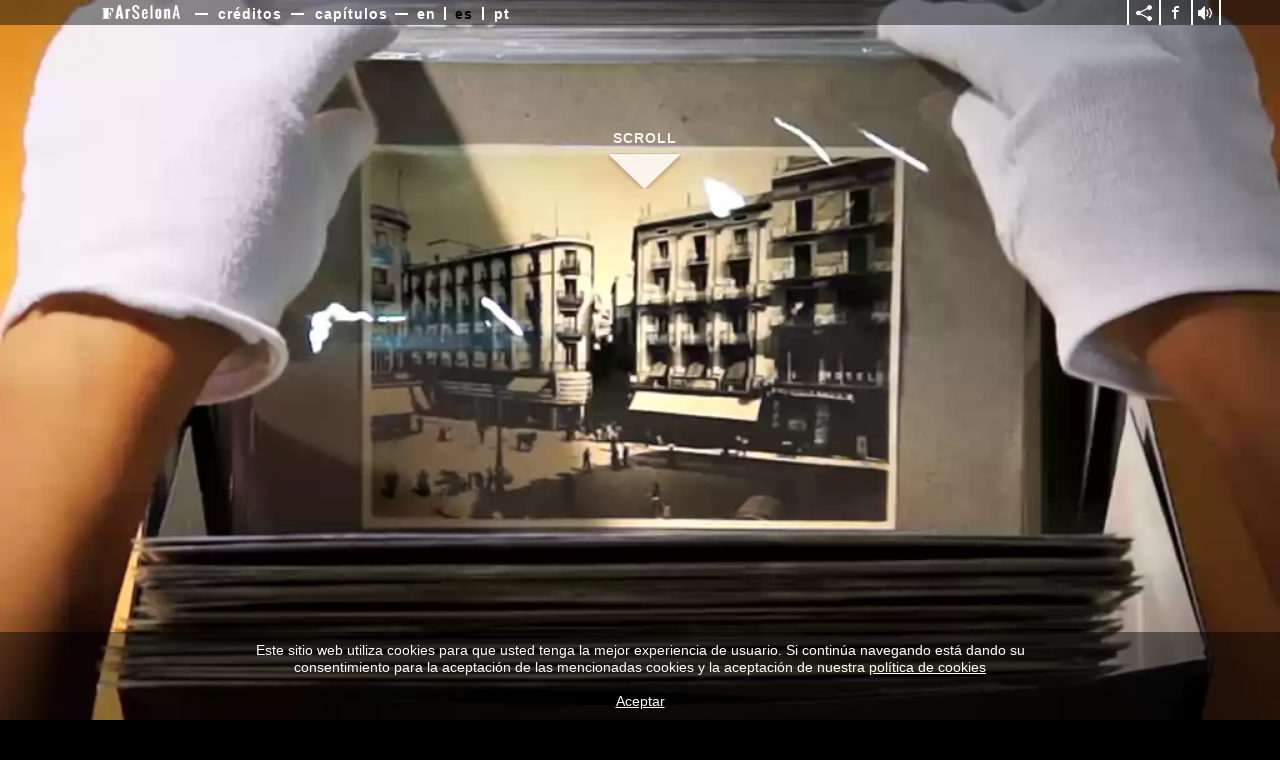

--- FILE ---
content_type: text/html
request_url: https://uab-documentalcreativo.es/farselona/es/5.1-invencion.html
body_size: 3907
content:
<!DOCTYPE html>
<html class="html" lang="es-ES">
 <head>

  <script type="text/javascript">
   if(typeof Muse == "undefined") window.Muse = {}; window.Muse.assets = {"required":["jquery-1.8.3.min.js", "museutils.js", "jquery.scrolleffects.js", "jquery.watch.js", "jquery.musemenu.js", "5_1-invencion.css"], "outOfDate":[]};
</script>
  
  <meta http-equiv="Content-type" content="text/html;charset=UTF-8"/>
  <meta name="description" content="El webdoc Farselona invita al usuario a descubrir las medias verdades históricas escondidas por los rincones del Barrio Gótico de Barcelona."/>
  <meta name="generator" content="2015.0.2.310"/>
  <title>farselona - 5.1 invencion</title>
  <!-- CSS -->
  <link rel="stylesheet" type="text/css" href="css/site_global.css?201198764"/>
  <link rel="stylesheet" type="text/css" href="css/master_a-p_g_-maestra.css?463125970"/>
  <link rel="stylesheet" type="text/css" href="css/5_1-invencion.css?347844181" id="pagesheet"/>
  <!-- Other scripts -->
  <script type="text/javascript">
   document.documentElement.className += ' js';
</script>
  <!-- JS includes -->
  <!--[if lt IE 9]>
  <script src="scripts/html5shiv.js?4241844378" type="text/javascript"></script>
  <![endif]-->
    <!--custom head HTML-->
  <link rel="stylesheet" type="text/css" href="https://uab-documentalcreativo.es/farselona/assets/css/farselona.css">
<script src="https://uab-documentalcreativo.es/farselona/assets/js/libs/circles.min.js"></script>
<script src="https://uab-documentalcreativo.es/farselona/assets/js/libs/cookies.min.js"></script>

<script src="https://uab-documentalcreativo.es/farselona/assets/js/libs/popcorn-complete.min.js"></script>
<script src="https://uab-documentalcreativo.es/farselona/assets/js/farselona.js"></script>

<script type="text/javascript">
	var farselona_lang = "es";
	
</script>

<meta property="og:site_name" content="Farselona" />
<meta property="og:locale" content="es_ES" />
<meta property="og:type" content="website" />
<meta property="og:title" content="Farselona" />
<meta property="og:url" content="https://uab-documentalcreativo.es/farselona/es/" />
<meta property="og:description" content="Un webdoc sobre los secretos que esconde el Barrio Gótico de Barcelona." />
<meta property="og:image" content="https://uab-documentalcreativo.es/farselona/assets/img/farselona.jpg" />

<script>
  (function(i,s,o,g,r,a,m){i['GoogleAnalyticsObject']=r;i[r]=i[r]||function(){
  (i[r].q=i[r].q||[]).push(arguments)},i[r].l=1*new Date();a=s.createElement(o),
  m=s.getElementsByTagName(o)[0];a.async=1;a.src=g;m.parentNode.insertBefore(a,m)
  })(window,document,'script','//www.google-analytics.com/analytics.js','ga');

  ga('create', 'UA-65181064-1', 'auto');
  ga('set', 'anonymizeIp', true);
  ga('send', 'pageview');
</script>

<link rel="apple-touch-icon" sizes="57x57" href="/assets/favicon/apple-touch-icon-57x57.png">
<link rel="apple-touch-icon" sizes="60x60" href="/assets/favicon/apple-touch-icon-60x60.png">
<link rel="apple-touch-icon" sizes="72x72" href="/assets/favicon/apple-touch-icon-72x72.png">
<link rel="apple-touch-icon" sizes="76x76" href="/assets/favicon/apple-touch-icon-76x76.png">
<link rel="apple-touch-icon" sizes="114x114" href="/assets/favicon/apple-touch-icon-114x114.png">
<link rel="apple-touch-icon" sizes="120x120" href="/assets/favicon/apple-touch-icon-120x120.png">
<link rel="apple-touch-icon" sizes="144x144" href="/assets/favicon/apple-touch-icon-144x144.png">
<link rel="apple-touch-icon" sizes="152x152" href="/assets/favicon/apple-touch-icon-152x152.png">
<link rel="apple-touch-icon" sizes="180x180" href="/assets/favicon/apple-touch-icon-180x180.png">
<link rel="icon" type="image/png" href="/assets/favicon/favicon-32x32.png" sizes="32x32">
<link rel="icon" type="image/png" href="/assets/favicon/android-chrome-192x192.png" sizes="192x192">
<link rel="icon" type="image/png" href="/assets/favicon/favicon-96x96.png" sizes="96x96">
<link rel="icon" type="image/png" href="/assets/favicon/favicon-16x16.png" sizes="16x16">
<link rel="manifest" href="/assets/favicon/manifest.json">
<link rel="shortcut icon" href="/assets/favicon/favicon.ico">
<meta name="msapplication-TileColor" content="#da532c">
<meta name="msapplication-TileImage" content="/assets/favicon/mstile-144x144.png">
<meta name="msapplication-config" content="/assets/favicon/browserconfig.xml">
<meta name="theme-color" content="#ffffff">
 </head>
 <body>

  <div class="clearfix" id="page"><!-- column -->
   <div class="browser_width" id="u216-bw">
    <div class="pinned-colelem" id="u216"><!-- simple frame --></div>
   </div>
   <a class="nonblock nontext pinned-colelem" id="u5860" href="index.html"><!-- simple frame --></a>
   <nav class="MenuBar clearfix pinned-colelem" id="menuu292"><!-- horizontal box -->
    <div class="MenuItemContainer clearfix grpelem" id="u293"><!-- vertical box -->
     <div class="MenuItem MenuItemWithSubMenu clearfix colelem" id="u294"><!-- horizontal box -->
      <div class="MenuItemLabel NoWrap clearfix grpelem" id="u296-4"><!-- content -->
       <p>capítulos</p>
      </div>
     </div>
     <div class="SubMenu  MenuLevel1 clearfix" id="u298"><!-- vertical box -->
      <ul class="SubMenuView clearfix colelem" id="u299"><!-- vertical box -->
       <li class="MenuItemContainer clearfix colelem" id="u307"><!-- horizontal box --><a class="nonblock nontext MenuItem MenuItemWithSubMenu clearfix grpelem" id="u308" href="1.2-ilusion.html"><!-- horizontal box --><div class="MenuItemLabel NoWrap clearfix grpelem" id="u310-4"><!-- content --><p>&nbsp;ilusión</p></div></a></li>
       <li class="MenuItemContainer clearfix colelem" id="u326"><!-- horizontal box --><a class="nonblock nontext MenuItem MenuItemWithSubMenu clearfix grpelem" id="u327" href="2.1-enigma.html"><!-- horizontal box --><div class="MenuItemLabel NoWrap clearfix grpelem" id="u329-4"><!-- content --><p>&nbsp;enigma</p></div></a></li>
       <li class="MenuItemContainer clearfix colelem" id="u319"><!-- horizontal box --><a class="nonblock nontext MenuItem MenuItemWithSubMenu clearfix grpelem" id="u320" href="3.1-ideologia.html"><!-- horizontal box --><div class="MenuItemLabel NoWrap clearfix grpelem" id="u322-4"><!-- content --><p>&nbsp;ideología</p></div></a></li>
       <li class="MenuItemContainer clearfix colelem" id="u340"><!-- horizontal box --><a class="nonblock nontext MenuItem MenuItemWithSubMenu clearfix grpelem" id="u341" href="4.1-forasteros.html"><!-- horizontal box --><div class="MenuItemLabel NoWrap clearfix grpelem" id="u344-4"><!-- content --><p>&nbsp;forasteros</p></div></a></li>
       <li class="MenuItemContainer clearfix colelem" id="u333"><!-- horizontal box --><a class="nonblock nontext MenuItem MenuItemWithSubMenu MuseMenuActive clearfix grpelem" id="u334" href="5.1-invencion.html"><!-- horizontal box --><div class="MenuItemLabel NoWrap clearfix grpelem" id="u337-4"><!-- content --><p>&nbsp;invención</p></div></a></li>
       <li class="MenuItemContainer clearfix colelem" id="u354"><!-- horizontal box --><a class="nonblock nontext MenuItem MenuItemWithSubMenu clearfix grpelem" id="u355" href="6.1-proceso.html"><!-- horizontal box --><div class="MenuItemLabel NoWrap clearfix grpelem" id="u356-4"><!-- content --><p>&nbsp;proceso</p></div></a></li>
       <li class="MenuItemContainer clearfix colelem" id="u347"><!-- horizontal box --><a class="nonblock nontext MenuItem MenuItemWithSubMenu clearfix grpelem" id="u348" href="7.1-museo.html"><!-- horizontal box --><div class="MenuItemLabel NoWrap clearfix grpelem" id="u349-4"><!-- content --><p>&nbsp;museo</p></div></a></li>
      </ul>
     </div>
    </div>
   </nav>
   <div class="pinned-colelem" id="u6165"><!-- simple frame --></div>
   <div class="pinned-colelem" id="u6031"><!-- custom html -->
    
		<div class="estampa_share">
		</div>
		
</div>
   <div class="pinned-colelem" id="u425"><!-- simple frame --></div>
   <a class="nonblock nontext pinned-colelem" id="u6178" href="https://www.facebook.com/farselona" target="_blank"><!-- simple frame --></a>
   <div class="pinned-colelem" id="u401"><!-- simple frame --></div>
   <div class="pinned-colelem" id="u5556"><!-- custom html -->
    
		<div class="estampa_volume">
		</div>
		
</div>
   <a class="nonblock nontext clearfix pinned-colelem" id="u282-4" href="creditos.html"><!-- content --><p>créditos</p></a>
   <a class="nonblock nontext clearfix pinned-colelem" id="u380-4" href="/en"><!-- content --><p>en</p></a>
   <div class="pinned-colelem" id="u370"><!-- simple frame --></div>
   <div class="clearfix pinned-colelem" id="u382-4"><!-- content -->
    <p>es</p>
   </div>
   <div class="pinned-colelem" id="u5321"><!-- simple frame --></div>
   <a class="nonblock nontext clearfix pinned-colelem" id="u5325-4" href="/pt"><!-- content --><p>pt</p></a>
   <div class="pinned-colelem" id="u281"><!-- simple frame --></div>
   <div class="pinned-colelem" id="u374"><!-- simple frame --></div>
   <div class="pinned-colelem" id="u379"><!-- simple frame --></div>
   <div class="colelem" id="u4833"><!-- custom html -->
    
		<div class="estampa_video_scroll_wrapper">
			<video preload="preload" class="estampa_video_scroll">
				<source type="video/webm" src="https://uab-documentalcreativo.es/farselona/videos/videoscroll_511.webm"></source>
				<source type="video/mp4" src="https://uab-documentalcreativo.es/farselona/videos/videoscroll_511.mp4"></source>
			</video>
		</div>
		<audio preload="auto" autoplay="autoplay" class="estampa_audio_next estampa_audio_time" data-audio_id="u4833" data-next="5.2-invencion">
			<source type="audio/mpeg" src="https://uab-documentalcreativo.es/farselona/audios/5_1_1_es.m4a" />
			<source type="audio/ogg" src="https://uab-documentalcreativo.es/farselona/audios/5_1_1_es.oga" />
		</audio>
		<audio preload="auto" autoplay="autoplay" class="estampa_audio_background">
			<source type="audio/mpeg" src="https://uab-documentalcreativo.es/farselona/audios/5_1_1_amb_scroll.m4a" />
			<source type="audio/ogg" src="https://uab-documentalcreativo.es/farselona/audios/5_1_1_amb_scroll.oga" />
		</audio>
		<div class="estampa_time_circle" id="estampa_time_circle_u4833"></div>
		<div class="estampa_video_subtitles"></div>
		
</div>
   <div class="clearfix colelem" id="pu5220-4"><!-- group -->
    <div class="clearfix ose_pre_init mse_pre_init" id="u5220-4"><!-- content -->
     <p>SCROLL</p>
    </div>
    <img class="mse_pre_init ose_pre_init" id="u5221" alt="" width="73" height="36" src="images/fletxa_scroll-u5221.png"/><!-- rasterized frame -->
   </div>
   <div class="verticalspacer"></div>
  </div>
  <!-- JS includes -->
  <script type="text/javascript">
   if (document.location.protocol != 'https:') document.write('\x3Cscript src="http://musecdn2.businesscatalyst.com/scripts/4.0/jquery-1.8.3.min.js" type="text/javascript">\x3C/script>');
</script>
  <script type="text/javascript">
   window.jQuery || document.write('\x3Cscript src="scripts/jquery-1.8.3.min.js" type="text/javascript">\x3C/script>');
</script>
  <script src="scripts/museutils.js?275725342" type="text/javascript"></script>
  <script src="scripts/jquery.musemenu.js?4042164668" type="text/javascript"></script>
  <script src="scripts/jquery.scrolleffects.js?206645848" type="text/javascript"></script>
  <script src="scripts/jquery.watch.js?3999102769" type="text/javascript"></script>
  <!-- Other scripts -->
  <script type="text/javascript">
   $(document).ready(function() { try {
(function(){var a={},b=function(a){if(a.match(/^rgb/))return a=a.replace(/\s+/g,"").match(/([\d\,]+)/gi)[0].split(","),(parseInt(a[0])<<16)+(parseInt(a[1])<<8)+parseInt(a[2]);if(a.match(/^\#/))return parseInt(a.substr(1),16);return 0};(function(){$('link[type="text/css"]').each(function(){var b=($(this).attr("href")||"").match(/\/?css\/([\w\-]+\.css)\?(\d+)/);b&&b[1]&&b[2]&&(a[b[1]]=b[2])})})();(function(){$("body").append('<div class="version" style="display:none; width:1px; height:1px;"></div>');
for(var c=$(".version"),d=0;d<Muse.assets.required.length;){var f=Muse.assets.required[d],g=f.match(/([\w\-\.]+)\.(\w+)$/),k=g&&g[1]?g[1]:null,g=g&&g[2]?g[2]:null;switch(g.toLowerCase()){case "css":k=k.replace(/\W/gi,"_").replace(/^([^a-z])/gi,"_$1");c.addClass(k);var g=b(c.css("color")),h=b(c.css("background-color"));g!=0||h!=0?(Muse.assets.required.splice(d,1),"undefined"!=typeof a[f]&&(g!=a[f]>>>24||h!=(a[f]&16777215))&&Muse.assets.outOfDate.push(f)):d++;c.removeClass(k);break;case "js":k.match(/^jquery-[\d\.]+/gi)&&
typeof $!="undefined"?Muse.assets.required.splice(d,1):d++;break;default:throw Error("Unsupported file type: "+g);}}c.remove();if(Muse.assets.outOfDate.length||Muse.assets.required.length)c="Some files on the server may be missing or incorrect. Clear browser cache and try again. If the problem persists please contact website author.",(d=location&&location.search&&location.search.match&&location.search.match(/muse_debug/gi))&&Muse.assets.outOfDate.length&&(c+="\nOut of date: "+Muse.assets.outOfDate.join(",")),d&&Muse.assets.required.length&&(c+="\nMissing: "+Muse.assets.required.join(",")),alert(c)})()})();/* body */
Muse.Utils.transformMarkupToFixBrowserProblemsPreInit();/* body */
Muse.Utils.prepHyperlinks(true);/* body */
Muse.Utils.initWidget('.MenuBar', function(elem) { return $(elem).museMenu(); });/* unifiedNavBar */
$('#u5220-4').registerPositionScrollEffect([{"speed":[0,0],"in":[-Infinity,0]},{"speed":[0,0],"in":[0,Infinity]}]);/* scroll effect */
$('#u5220-4').registerOpacityScrollEffect([{"in":[-Infinity,0],"opacity":90,"fade":0},{"opacity":90,"in":[0,0]},{"in":[0,Infinity],"opacity":0,"fade":800}]);/* scroll effect */
$('#u5221').registerPositionScrollEffect([{"speed":[0,0],"in":[-Infinity,0]},{"speed":[0,0],"in":[0,Infinity]}]);/* scroll effect */
$('#u5221').registerOpacityScrollEffect([{"in":[-Infinity,0],"opacity":90,"fade":0},{"opacity":90,"in":[0,0]},{"in":[0,Infinity],"opacity":0,"fade":800}]);/* scroll effect */
Muse.Utils.fullPage('#page');/* 100% height page */
Muse.Utils.showWidgetsWhenReady();/* body */
Muse.Utils.transformMarkupToFixBrowserProblems();/* body */
} catch(e) { if (e && 'function' == typeof e.notify) e.notify(); else Muse.Assert.fail('Error calling selector function:' + e); }});
</script>
  
  <!--HTML Widget code-->
  
        <script type="text/javascript">
			if ("false" == "true") {
				$("#u4833").data("subtitles", "https://uab-documentalcreativo.es/farselona/videos/videoscroll_511");
			}
			$(function() {
				init_farselona();
			});
        </script>
		
   </body>
</html>


--- FILE ---
content_type: text/css
request_url: https://uab-documentalcreativo.es/farselona/es/css/master_a-p_g_-maestra.css?463125970
body_size: 655
content:
#u216
{
	border-style: none;
	border-color: transparent;
	background-color: #000000;
	opacity: 0.45;
	-ms-filter: "progid:DXImageTransform.Microsoft.Alpha(Opacity=45)";
	filter: alpha(opacity=45);
	position: fixed;
}

#u5860
{
	border-style: none;
	border-color: transparent;
	position: fixed;
	background: transparent url("../images/logo_petit.png") no-repeat center bottom;
}

#u5860:hover
{
	background: transparent url("../images/logo_petit_negre.png") no-repeat center bottom;
}

#u293,#u294
{
	background-color: transparent;
	position: relative;
}

#u294:hover
{
	border-style: none;
	border-color: transparent;
}

#u294.MuseMenuActive
{
	border-color: #000000;
}

#u296-4
{
	border-style: none;
	border-color: transparent;
	background-color: transparent;
	color: #FFFFFF;
	text-align: center;
	letter-spacing: 1px;
	font-family: Arial, Helvetica Neue, Helvetica, sans-serif;
	font-weight: bold;
	position: relative;
}

#u294:hover #u296-4 p
{
	color: #000000;
	visibility: inherit;
}

#u294.MuseMenuActive #u296-4 p
{
	color: #FFFFFF;
	visibility: inherit;
}

#u298
{
	background-color: transparent;
}

#u299
{
	border-style: none;
	border-color: transparent;
	background-color: transparent;
	position: relative;
}

#u308
{
	border-style: solid;
	border-color: #FFFFFF;
	background-color: #000000;
	opacity: 0.45;
	-ms-filter: "progid:DXImageTransform.Microsoft.Alpha(Opacity=45)";
	filter: alpha(opacity=45);
	position: relative;
	border-width: 1px 0px;
}

#u308:hover
{
	background-color: #AAAAAA;
}

#u310-4
{
	background-color: transparent;
	color: #FFFFFF;
	text-align: center;
	letter-spacing: 1px;
	line-height: 14px;
	font-size: 12px;
	font-family: Arial, Helvetica Neue, Helvetica, sans-serif;
	font-weight: bold;
	position: relative;
}

#u327
{
	border-style: solid;
	border-color: #FFFFFF;
	background-color: #000000;
	opacity: 0.45;
	-ms-filter: "progid:DXImageTransform.Microsoft.Alpha(Opacity=45)";
	filter: alpha(opacity=45);
	position: relative;
	border-width: 0px 0px 1px;
}

#u327:hover
{
	background-color: #AAAAAA;
}

#u329-4
{
	background-color: transparent;
	letter-spacing: 1px;
	color: #FFFFFF;
	line-height: 14px;
	font-size: 12px;
	text-align: center;
	font-weight: bold;
	position: relative;
}

#u320
{
	border-style: solid;
	border-color: #FFFFFF;
	background-color: #000000;
	opacity: 0.45;
	-ms-filter: "progid:DXImageTransform.Microsoft.Alpha(Opacity=45)";
	filter: alpha(opacity=45);
	position: relative;
	border-width: 0px 0px 1px;
}

#u320:hover
{
	background-color: #AAAAAA;
}

#u322-4
{
	background-color: transparent;
	letter-spacing: 1px;
	color: #FFFFFF;
	line-height: 14px;
	font-size: 12px;
	text-align: center;
	font-weight: bold;
	position: relative;
}

#u341
{
	border-style: solid;
	border-color: #FFFFFF;
	background-color: #000000;
	opacity: 0.45;
	-ms-filter: "progid:DXImageTransform.Microsoft.Alpha(Opacity=45)";
	filter: alpha(opacity=45);
	position: relative;
	border-width: 0px 0px 1px;
}

#u341:hover
{
	background-color: #AAAAAA;
}

#u344-4
{
	background-color: transparent;
	letter-spacing: 1px;
	color: #FFFFFF;
	line-height: 14px;
	font-size: 12px;
	text-align: center;
	font-weight: bold;
	position: relative;
}

#u334
{
	border-style: solid;
	border-color: #FFFFFF;
	background-color: #000000;
	opacity: 0.45;
	-ms-filter: "progid:DXImageTransform.Microsoft.Alpha(Opacity=45)";
	filter: alpha(opacity=45);
	position: relative;
	border-width: 0px 0px 1px;
}

#u334:hover
{
	background-color: #AAAAAA;
}

#u337-4
{
	background-color: transparent;
	letter-spacing: 1px;
	color: #FFFFFF;
	line-height: 14px;
	font-size: 12px;
	text-align: center;
	font-weight: bold;
	position: relative;
}

#u355
{
	border-style: solid;
	border-color: #FFFFFF;
	background-color: #000000;
	opacity: 0.45;
	-ms-filter: "progid:DXImageTransform.Microsoft.Alpha(Opacity=45)";
	filter: alpha(opacity=45);
	position: relative;
	border-width: 0px 0px 1px;
}

#u355:hover
{
	background-color: #AAAAAA;
}

#u356-4
{
	background-color: transparent;
	letter-spacing: 1px;
	color: #FFFFFF;
	line-height: 14px;
	font-size: 12px;
	text-align: center;
	font-weight: bold;
	position: relative;
}

#u307,#u326,#u319,#u340,#u333,#u354,#u347
{
	background-color: transparent;
	position: relative;
}

#u348
{
	border-style: solid;
	border-color: #FFFFFF;
	background-color: #000000;
	opacity: 0.45;
	-ms-filter: "progid:DXImageTransform.Microsoft.Alpha(Opacity=45)";
	filter: alpha(opacity=45);
	position: relative;
	border-width: 0px 0px 1px;
}

#u348:hover
{
	background-color: #AAAAAA;
}

#u308.MuseMenuActive,#u327.MuseMenuActive,#u320.MuseMenuActive,#u341.MuseMenuActive,#u334.MuseMenuActive,#u355.MuseMenuActive,#u348.MuseMenuActive
{
	background-color: #666666;
}

#u349-4
{
	background-color: transparent;
	letter-spacing: 1px;
	color: #FFFFFF;
	line-height: 14px;
	font-size: 12px;
	text-align: center;
	font-weight: bold;
	position: relative;
}

.MenuItem /* unifiedNavBar */
{
	cursor: pointer;
}

#u6178
{
	border-style: none;
	border-color: transparent;
	position: fixed;
	background: transparent url("../images/facebook_blanc.png") no-repeat center bottom;
}

#u6178:hover
{
	background: transparent url("../images/facebook_negre.png") no-repeat center bottom;
}

#u6165,#u425
{
	border-style: solid;
	border-color: #FFFFFF;
	background-color: transparent;
	position: fixed;
	border-width: 0px 0px 0px 2px;
}

#u401
{
	border-style: solid;
	border-color: #FFFFFF;
	background-color: transparent;
	position: fixed;
	border-width: 0px 2px;
}

#u401:hover
{
	background: transparent url("../images/volum_rollover.png") no-repeat center center;
}

#u401:active
{
	background: transparent url("../images/volum_mute.png") no-repeat center center;
}

#menuu292,#u6031,#u5556
{
	border-style: none;
	border-color: transparent;
	background-color: transparent;
	position: fixed;
}

#u282-4
{
	background-color: transparent;
	color: #FFFFFF;
	text-align: center;
	letter-spacing: 1px;
	font-weight: bold;
	position: fixed;
}

#u380-4
{
	background-color: transparent;
	color: #FFFFFF;
	text-align: center;
	letter-spacing: 1px;
	font-weight: bold;
	position: fixed;
}

#u382-4
{
	background-color: transparent;
	color: #000000;
	text-align: center;
	letter-spacing: 1px;
	font-weight: bold;
	position: fixed;
}

#u370,#u5321
{
	border-style: solid;
	border-color: #FFFFFF;
	background-color: transparent;
	position: fixed;
	border-width: 0px 2px 0px 0px;
}

#u5325-4
{
	background-color: transparent;
	color: #FFFFFF;
	text-align: center;
	letter-spacing: 1px;
	font-weight: bold;
	position: fixed;
}

#u282-4:hover p,#u380-4:hover p,#u382-4:hover p,#u5325-4:hover p
{
	color: #000000;
	visibility: inherit;
}

#u281,#u374,#u379
{
	border-style: solid;
	border-color: #FFFFFF;
	background-color: transparent;
	position: fixed;
	border-width: 0px 0px 2px;
}



--- FILE ---
content_type: text/css
request_url: https://uab-documentalcreativo.es/farselona/es/css/5_1-invencion.css?347844181
body_size: 1149
content:
.version._5_1_invencion /* version checker */
{
	color: #000014;
	background-color: #BBAE55;
}

.html
{
	background-color: #000000;
}

#page
{
	z-index: 1;
	width: 1024px;
	min-height: 580px;
	background-image: none;
	border-style: none;
	border-color: #000000;
	background-color: transparent;
	margin-left: auto;
	margin-right: auto;
	padding: 102px 138px 1718px 38px;
}

#u216
{
	z-index: 9;
	height: 25px;
	top: 0px;
}

#u216-bw
{
	z-index: 9;
}

#u5860
{
	z-index: 85;
	width: 104px;
	height: 25px;
	top: 2px;
	left: 50%;
	margin-left: -549px;
}

#u5860:hover
{
	width: 104px;
	height: 25px;
	min-height: 0px;
	margin: 0px 0px 0px -549px;
}

#menuu292
{
	z-index: 12;
	width: 92px;
	top: 4px;
	left: 50%;
	margin-left: -334px;
}

#u293
{
	width: 92px;
	min-height: 21px;
	margin-right: -10000px;
}

#u294
{
	width: 92px;
	padding-bottom: 4px;
}

#u294:hover
{
	width: 92px;
	min-height: 0px;
	margin: 0px;
}

#u294.MuseMenuActive
{
	width: 92px;
	min-height: 0px;
	margin: 0px;
}

#u296-4
{
	width: 75px;
	min-height: 17px;
	margin-right: -10000px;
	top: 2px;
	left: 8px;
}

#u294:hover #u296-4
{
	padding-top: 0px;
	padding-bottom: 0px;
	min-height: 17px;
	width: 75px;
	margin: 0px -10000px 0px 0px;
}

#u294.MuseMenuActive #u296-4
{
	padding-top: 0px;
	padding-bottom: 0px;
	min-height: 17px;
	width: 75px;
	margin: 0px -10000px 0px 0px;
}

#u298
{
	width: 89px;
	top: 21px;
}

#u308
{
	width: 89px;
	padding-bottom: 6px;
	margin-right: -10000px;
}

#u308:hover
{
	width: 89px;
	min-height: 0px;
	margin: 0px -10000px 0px 0px;
}

#u310-4
{
	width: 50px;
	min-height: 14px;
	padding-left: 2px;
	padding-top: 4px;
	padding-right: 2px;
	margin-right: -10000px;
	top: 3px;
	left: 16px;
}

#u308:hover #u310-4
{
	padding-top: 4px;
	padding-bottom: 0px;
	min-height: 14px;
	width: 50px;
	margin: 0px -10000px 0px 0px;
}

#u308.MuseMenuActive #u310-4
{
	padding-top: 4px;
	padding-bottom: 0px;
	min-height: 14px;
	width: 50px;
	margin: 0px -10000px 0px 0px;
}

#u327
{
	width: 89px;
	padding-bottom: 7px;
	margin-right: -10000px;
}

#u308.MuseMenuActive,#u327:hover
{
	width: 89px;
	min-height: 0px;
	margin: 0px -10000px 0px 0px;
}

#u329-4
{
	width: 54px;
	min-height: 14px;
	padding-left: 2px;
	padding-top: 4px;
	padding-right: 2px;
	margin-right: -10000px;
	top: 3px;
	left: 14px;
}

#u327:hover #u329-4
{
	padding-top: 4px;
	padding-bottom: 0px;
	min-height: 14px;
	width: 54px;
	margin: 0px -10000px 0px 0px;
}

#u327.MuseMenuActive #u329-4
{
	padding-top: 4px;
	padding-bottom: 0px;
	min-height: 14px;
	width: 54px;
	margin: 0px -10000px 0px 0px;
}

#u320
{
	width: 89px;
	padding-bottom: 7px;
	margin-right: -10000px;
}

#u327.MuseMenuActive,#u320:hover
{
	width: 89px;
	min-height: 0px;
	margin: 0px -10000px 0px 0px;
}

#u322-4
{
	width: 66px;
	min-height: 14px;
	padding-left: 2px;
	padding-top: 4px;
	padding-right: 2px;
	margin-right: -10000px;
	top: 3px;
	left: 8px;
}

#u320:hover #u322-4
{
	padding-top: 4px;
	padding-bottom: 0px;
	min-height: 14px;
	width: 66px;
	margin: 0px -10000px 0px 0px;
}

#u320.MuseMenuActive #u322-4
{
	padding-top: 4px;
	padding-bottom: 0px;
	min-height: 14px;
	width: 66px;
	margin: 0px -10000px 0px 0px;
}

#u341
{
	width: 89px;
	padding-bottom: 7px;
	margin-right: -10000px;
}

#u320.MuseMenuActive,#u341:hover
{
	width: 89px;
	min-height: 0px;
	margin: 0px -10000px 0px 0px;
}

#u344-4
{
	width: 77px;
	min-height: 14px;
	padding-left: 2px;
	padding-top: 4px;
	padding-right: 2px;
	margin-right: -10000px;
	top: 3px;
	left: 2px;
}

#u341:hover #u344-4
{
	padding-top: 4px;
	padding-bottom: 0px;
	min-height: 14px;
	width: 77px;
	margin: 0px -10000px 0px 0px;
}

#u341.MuseMenuActive #u344-4
{
	padding-top: 4px;
	padding-bottom: 0px;
	min-height: 14px;
	width: 77px;
	margin: 0px -10000px 0px 0px;
}

#u334
{
	width: 89px;
	padding-bottom: 7px;
	margin-right: -10000px;
}

#u341.MuseMenuActive,#u334:hover
{
	width: 89px;
	min-height: 0px;
	margin: 0px -10000px 0px 0px;
}

#u337-4
{
	width: 69px;
	min-height: 14px;
	padding-left: 2px;
	padding-top: 4px;
	padding-right: 2px;
	margin-right: -10000px;
	top: 3px;
	left: 6px;
}

#u334:hover #u337-4
{
	padding-top: 4px;
	padding-bottom: 0px;
	min-height: 14px;
	width: 69px;
	margin: 0px -10000px 0px 0px;
}

#u334.MuseMenuActive #u337-4
{
	padding-top: 4px;
	padding-bottom: 0px;
	min-height: 14px;
	width: 69px;
	margin: 0px -10000px 0px 0px;
}

#u355
{
	width: 89px;
	padding-bottom: 7px;
	margin-right: -10000px;
}

#u334.MuseMenuActive,#u355:hover
{
	width: 89px;
	min-height: 0px;
	margin: 0px -10000px 0px 0px;
}

#u356-4
{
	width: 60px;
	min-height: 14px;
	padding-left: 2px;
	padding-top: 4px;
	padding-right: 2px;
	margin-right: -10000px;
	top: 3px;
	left: 11px;
}

#u355:hover #u356-4
{
	padding-top: 4px;
	padding-bottom: 0px;
	min-height: 14px;
	width: 60px;
	margin: 0px -10000px 0px 0px;
}

#u355.MuseMenuActive #u356-4
{
	padding-top: 4px;
	padding-bottom: 0px;
	min-height: 14px;
	width: 60px;
	margin: 0px -10000px 0px 0px;
}

#u299,#u307,#u326,#u319,#u340,#u333,#u354,#u347
{
	width: 89px;
}

#u348
{
	width: 89px;
	padding-bottom: 7px;
	margin-right: -10000px;
}

#u355.MuseMenuActive,#u348:hover
{
	width: 89px;
	min-height: 0px;
	margin: 0px -10000px 0px 0px;
}

#u348.MuseMenuActive
{
	width: 89px;
	min-height: 0px;
	margin: 0px -10000px 0px 0px;
}

#u349-4
{
	width: 49px;
	min-height: 14px;
	padding-left: 2px;
	padding-top: 4px;
	padding-right: 2px;
	margin-right: -10000px;
	top: 3px;
	left: 16px;
}

#u348:hover #u349-4
{
	padding-top: 4px;
	padding-bottom: 0px;
	min-height: 14px;
	width: 49px;
	margin: 0px -10000px 0px 0px;
}

#u348.MuseMenuActive #u349-4
{
	padding-top: 4px;
	padding-bottom: 0px;
	min-height: 14px;
	width: 49px;
	margin: 0px -10000px 0px 0px;
}

#u6165
{
	z-index: 86;
	width: 30px;
	height: 25px;
	top: 0px;
	left: 50%;
	margin-left: 487px;
}

#u6031
{
	z-index: 88;
	width: 26px;
	min-height: 30px;
	top: 0px;
	left: 50%;
	margin-left: 491px;
}

#u425
{
	z-index: 69;
	width: 30px;
	height: 25px;
	top: 0px;
	left: 50%;
	margin-left: 519px;
}

#u6178
{
	z-index: 87;
	width: 30px;
	height: 19px;
	top: 0px;
	left: 50%;
	margin-left: 519px;
}

#u6178:hover
{
	width: 30px;
	height: 19px;
	min-height: 0px;
	margin: 0px 0px 0px 519px;
}

#u401
{
	z-index: 63;
	width: 26px;
	height: 25px;
	top: 0px;
	left: 50%;
	margin-left: 551px;
}

#u401:hover
{
	width: 26px;
	height: 25px;
	min-height: 0px;
	margin: 0px 0px 0px 551px;
}

#u401:active
{
	width: 26px;
	height: 25px;
	min-height: 0px;
	margin: 0px 0px 0px 551px;
}

#u5556
{
	z-index: 84;
	width: 26px;
	min-height: 30px;
	top: 0px;
	left: 50%;
	margin-left: 552px;
}

#u282-4
{
	z-index: 64;
	width: 84px;
	min-height: 19px;
	top: 6px;
	left: 50%;
	margin-left: -432px;
}

#u282-4:hover
{
	padding-top: 0px;
	padding-bottom: 0px;
	min-height: 19px;
	width: 84px;
	margin: 0px 0px 0px -432px;
}

#u380-4
{
	z-index: 70;
	width: 36px;
	min-height: 19px;
	top: 6px;
	left: 50%;
	margin-left: -232px;
}

#u380-4:hover
{
	padding-top: 0px;
	padding-bottom: 0px;
	min-height: 19px;
	width: 36px;
	margin: 0px 0px 0px -232px;
}

#u370
{
	z-index: 82;
	width: 1px;
	height: 13px;
	top: 7px;
	left: 50%;
	margin-left: -197px;
}

#u382-4
{
	z-index: 74;
	width: 36px;
	min-height: 19px;
	top: 6px;
	left: 50%;
	margin-left: -194px;
}

#u382-4:hover
{
	padding-top: 0px;
	padding-bottom: 0px;
	min-height: 19px;
	width: 36px;
	margin: 0px 0px 0px -194px;
}

#u5321
{
	z-index: 83;
	width: 1px;
	height: 13px;
	top: 7px;
	left: 50%;
	margin-left: -159px;
}

#u5325-4
{
	z-index: 78;
	width: 36px;
	min-height: 19px;
	top: 6px;
	left: 50%;
	margin-left: -156px;
}

#u5325-4:hover
{
	padding-top: 0px;
	padding-bottom: 0px;
	min-height: 19px;
	width: 36px;
	margin: 0px 0px 0px -156px;
}

#u281
{
	z-index: 68;
	width: 13px;
	height: 1px;
	top: 12px;
	left: 50%;
	margin-left: -445px;
}

#u374
{
	z-index: 10;
	width: 13px;
	height: 1px;
	top: 12px;
	left: 50%;
	margin-left: -349px;
}

#u379
{
	z-index: 11;
	width: 13px;
	height: 1px;
	top: 12px;
	left: 50%;
	margin-left: -245px;
}

#u4833
{
	z-index: 2;
	width: 1024px;
	min-height: 580px;
	border-style: none;
	border-color: transparent;
	background-color: transparent;
	position: relative;
}

#pu5220-4
{
	width: 0.01px;
	padding-bottom: 59px;
	margin-left: 509px;
	margin-top: -552px;
}

#u5220-4
{
	z-index: 3;
	width: 115px;
	min-height: 23px;
	background-color: transparent;
	opacity: 0.9;
	-ms-filter: "progid:DXImageTransform.Microsoft.Alpha(Opacity=90)";
	filter: alpha(opacity=90);
	letter-spacing: 1px;
	color: #FFFFFF;
	font-size: 14px;
	text-align: center;
	font-family: Arial, Helvetica Neue, Helvetica, sans-serif;
	font-weight: bold;
	position: fixed;
	top: 130px;
	left: 547px;
}

#u5221
{
	z-index: 7;
	display: block;
	vertical-align: top;
	position: fixed;
	top: 153px;
	left: 568px;
}

.js #u5220-4.ose_pre_init,.js #u5221.ose_pre_init
{
	opacity: 0.9;
	-ms-filter: "progid:DXImageTransform.Microsoft.Alpha(Opacity=90)";
	filter: alpha(opacity=90);
}

body
{
	position: relative;
	min-width: 1200px;
}

#page .verticalspacer
{
	clear: both;
}



--- FILE ---
content_type: text/css
request_url: https://uab-documentalcreativo.es/farselona/assets/css/farselona.css
body_size: 1006
content:
/* Mixins */
/* Generals */
.estamapa_sixteen_nine {
  width: 100vw;
  height: 56.25vw;
  /* height:width ratio = 9/16 = .5625  */
  max-height: 100vh;
  max-width: 177.77778vh;
  /* 16/9 = 1.778 */
  margin: auto;
  position: absolute;
  top: 0;
  bottom: 0;
  /* vertical center */
  left: 0;
  right: 0
  /* horizontal center */ }
  .estamapa_sixteen_nine > .estampa_content {
    position: absolute;
    top: 0;
    left: 0;
    right: 0;
    bottom: 0; }

.estampa_full_width {
  width: 100%; }

.estampa_vertical_center {
  top: 50%;
  -webkit-transform: translateY(-50%);
      -ms-transform: translateY(-50%);
          transform: translateY(-50%); }

/* Muse */
.estampa_video_parallax {
  max-width: 100%;
  max-height: 100%; }

.estampa_video_scroll_wrapper {
  position: fixed;
  top: 0;
  right: 0;
  bottom: 0;
  left: 0;
  overflow: hidden
  /* 1. No object-fit support: */
  /* 2. If supporting object-fit, overriding (1): */ }
  .estampa_video_scroll_wrapper > video {
    position: absolute;
    top: 0;
    left: 0;
    width: 100%;
    height: 100%; }
  @media (min-aspect-ratio: 16 / 9) {
    .estampa_video_scroll_wrapper > video {
      height: 300%;
      top: -100%; } }
  @media (max-aspect-ratio: 16 / 9) {
    .estampa_video_scroll_wrapper > video {
      width: 300%;
      left: -100%; } }
  @supports (object-fit: cover) {
    .estampa_video_scroll_wrapper > video {
      top: 0;
      left: 0;
      width: 100%;
      height: 100%;
      object-fit: cover; } }

.estampa_video_lineal {
  position: fixed;
  left: 0;
  top: 0;
  height: 100%;
  width: 100%; }

.estampa_video_lineal_down, .estampa_video_lineal_up {
  display: block;
  width: 100%; }

.estampa_time_circle {
  position: fixed;
  top: 32px;
  right: 10px;
  display: none; }

.estampa_audio_info {
  position: fixed;
  top: 38px;
  right: 60px;
  display: none;
  background-image: url("../img/black_45.png");
  color: #fff;
  padding: 6px; }

.estampa_next, .estampa_skip {
  background-image: url("../img/black_45.png");
  text-align: center;
  box-sizing: border-box;
  position: fixed;
  bottom: 0; }

.estampa_next {
  width: 120px;
  height: 40px;
  left: 50%;
  -webkit-transform: translateX(-50%);
      -ms-transform: translateX(-50%);
          transform: translateX(-50%); }

.estampa_skip {
  width: 60px;
  height: 25px;
  right: 0;
  z-index: 1000; }

.estampa_next.estampa_next_auto {
  display: none; }

.estampa_next a, .estampa_skip a {
  display: block;
  font-weight: bold;
  color: #fff;
  text-decoration: none;
  text-transform: uppercase;
  width: 100%;
  height: 100%; }

.estampa_next a {
  padding-top: 14px;
  font-size: 18px; }

.estampa_skip a {
  padding-top: 6px;
  font-size: 14px; }

.estampa_volume {
  background-image: url("../img/volume.png");
  cursor: pointer;
  height: 26px;
  width: 26px;
  background-position: center;
  background-repeat: no-repeat; }

.estampa_volume.muted {
  background-image: url("../img/volume_mute.png"); }

.estampa_share {
  background-image: url("../img/share.png");
  cursor: pointer;
  height: 26px;
  width: 26px;
  background-position: center;
  background-repeat: no-repeat; }

.estampa_no_scroll_x {
  overflow-x: hidden; }

.estampa_subtitles {
  z-index: 999;
  position: fixed;
  bottom: 40px;
  left: 50%;
  -webkit-transform: translateX(-50%);
      -ms-transform: translateX(-50%);
          transform: translateX(-50%);
  text-align: center;
  font-size: 24px;
  color: yellow;
  text-shadow: 2px 2px #000;
  line-height: 135%;
  font-weight: bold; }

.estampa_video_lineal .estampa_subtitles {
  bottom: 12%;
  position: absolute; }

.estampa_instagram_img {
  width: 100%;
  height: 100%; }

.estampa_share_div {
  position: fixed;
  top: 0px;
  display: none;
  color: #fff;
  z-index: 1001; }

.estampa_share_icon {
  float: left;
  width: 24px;
  height: 24px;
  background-position: center;
  background-repeat: no-repeat;
  background-size: 16px;
  cursor: pointer; }

#estampa_share_icon_fb {
  background-image: url("../img/facebook.svg"); }

#estampa_share_icon_tw {
  background-image: url("../img/twitter.svg"); }

#estampa_share_icon_ml {
  background-image: url("../img/mail.svg"); }

.clear_both {
  clear: both; }

.estampa_cookies {
  position: fixed;
  left: 0;
  right: 0;
  bottom: 0;
  padding: 10px;
  background-image: url("../img/black_45.png");
  color: #fff;
  text-align: center;
  z-index: 1001; }

.estampa_cookies_inside {
  display: inline-block;
  max-width: 800px; }

.estampa_cookies_inside a {
  color: #fff; }

/*# sourceMappingURL=farselona.css.map */

--- FILE ---
content_type: image/svg+xml
request_url: https://uab-documentalcreativo.es/farselona/assets/img/facebook.svg
body_size: 123
content:
<?xml version="1.0" encoding="utf-8"?>
<!-- Generated by IcoMoon.io -->
<!DOCTYPE svg PUBLIC "-//W3C//DTD SVG 1.1//EN" "http://www.w3.org/Graphics/SVG/1.1/DTD/svg11.dtd">
<svg version="1.1" xmlns="http://www.w3.org/2000/svg" xmlns:xlink="http://www.w3.org/1999/xlink" width="64" height="64" viewBox="0 0 64 64">
<path d="M53.334 0h-42.669c-5.891 0-10.665 4.776-10.665 10.668v42.664c0 5.892 4.775 10.668 10.665 10.668h21.334v-28h-8v-8h8v-6c0-5.523 4.477-10 10-10h10v8h-10c-1.105 0-2 0.895-2 2v6h11l-2 8h-9v28h13.334c5.891 0 10.666-4.776 10.666-10.668v-42.664c0-5.892-4.775-10.668-10.666-10.668z" fill="#ffffff"></path>
</svg>


--- FILE ---
content_type: application/javascript
request_url: https://uab-documentalcreativo.es/farselona/assets/js/estampa.scrollVideo.js?_=1769642407003
body_size: 1541
content:
/*!
 * Barra auto amagable
 * Author: pau@tallerestampa.com
 */

;(function ($, window, document, undefined) {
	var pluginName = "scrollVideo",
	defaults = {
		speed: 2000,
		acceleration: 0.1
	}

	function Plugin( elem, options ) {
		this.elem = elem;
		this.$elem = $(elem);

		// jQuery has an extend method that merges the
		// contents of two or more objects, storing the
		// result in the first object. The first object
		// is generally empty because we don't want to alter
		// the default options for future instances of the plugin
		this.options = $.extend( {}, defaults, options) ;

		this._defaults = defaults;
		this._name = pluginName;

		// Variables d'estat
		this.debug = true;
		this.duration = 0;

		this._init();
	}


	Plugin.prototype = {

		_init: function() {
			// Place initialization logic here
			// You already have access to the DOM element and
			// the options via the instance, e.g. this.element
			// and this.options
			var self = this;

			self.time = $('#time');
			self.scroll = $('#scroll');

			self.windowheight = $(window).height()-20;
			self.scrollpos = window.pageYOffset/self.options.speed;
			self.targetscrollpos = self.scrollpos;

			// ---- Values you can tweak: ----
			var accelamount = 0.1; //How fast the video will try to catch up with the target position. 1 = instantaneous, 0 = do nothing.

			// pause video on load
			self.elem.pause();

			window.onscroll = function(){
				//Set the video position that we want to end up at:
				self.targetscrollpos = window.pageYOffset/self.options.speed;

				//move the red dot to a position across the side of the screen
				//that indicates how far we've scrolled.
				self.scroll.css('top', 10+(window.pageYOffset/self.options.speed*self.windowheight));
			};


			setInterval(function(){
				//Accelerate towards the target:
				self.scrollpos += (self.targetscrollpos - self.scrollpos)*self.options.acceleration;

				//move the blue dot to a position across the side of the screen
				//that indicates where the current video scroll pos is.
				self.time.css('top', 10+(self.scrollpos/self.height*self.options.speed*self.windowheight));

				//update video playback
				if (self.$elem[0].readyState >= 3) {
					self.$elem[0].currentTime = self.scrollpos;
					self.$elem[0].pause();
				}
			}, 40);

			self._set_on_loadedmetadata();
		},

		_debug: function(message) {
			if (this.debug) {
				console.log("Scroll Video :: " + message);
			}
		},

		_set_on_loadedmetadata: function() {
			var self = this;

			if (self.elem.readyState > 0) {
				self.set_height(self.elem.duration);
			} else {
				self._debug("Set on loaded metadata");
				self.$elem.on('loadedmetadata', function() {
					self._debug("Loaded metadata");
					self.set_height(self.elem.duration);
				});
			}
		},

		set_height: function(duration) {
			var self = this;

			self.duration = duration;

			self.height = self.duration*self.options.speed;
			$("body").css("height", self.height + "px")
			self._debug("Set Height " + self.height + " (" + self.duration + " x " + self.options.speed + ")");
		},
	};


	// A plugin wrapper around the constructor, preventing against
	// multiple instantiations and allowing function calls
	$.fn[pluginName] = function ( options ) {
		var args = arguments;

		if (options === undefined || typeof options === 'object') {
			// Creates a new plugin instance, for each selected element, and
			// stores a reference withint the element's data
			return this.each(function() {
				if (!$.data(this, 'plugin_' + pluginName)) {
					$.data(this, 'plugin_' + pluginName, new Plugin(this, options));
				}
			});
		} else if (typeof options === 'string' && options[0] !== '_' && options !== 'init') {
			// Call a public pluguin method (not starting with an underscore) for each
			// selected element.
			if (Array.prototype.slice.call(args, 1).length == 0 && $.inArray(options, $.fn[pluginName].getters) != -1) {
				// If the user does not pass any arguments and the method allows to
				// work as a getter then break the chainability so we can return a value
				// instead the element reference.
				var instance = $.data(this[0], 'plugin_' + pluginName);
				return instance[options].apply(instance, Array.prototype.slice.call(args, 1));
			} else {
				// Invoke the speficied method on each selected element
				return this.each(function() {
					var instance = $.data(this, 'plugin_' + pluginName);
					if (instance instanceof Plugin && typeof instance[options] === 'function') {
						instance[options].apply(instance, Array.prototype.slice.call(args, 1));
					}
				});
			}
		}
	}
})( jQuery, window, document );


--- FILE ---
content_type: application/javascript
request_url: https://uab-documentalcreativo.es/farselona/assets/js/estampa.parallaxMedia.js?_=1769642407221
body_size: 1881
content:
/*!
 * Barra auto amagable
 * Author: pau@tallerestampa.com
 */

;(function ($, window, document, undefined) {
	var pluginName = "parallaxMedia",
	defaults = {
		auto_play: true,
		auto_stop: true,
		background: false,
		stop_elem: ""
	}

	function Plugin( elem, options ) {
		this.elem = elem;
		this.$elem = $(elem);

		// jQuery has an extend method that merges the
		// contents of two or more objects, storing the
		// result in the first object. The first object
		// is generally empty because we don't want to alter
		// the default options for future instances of the plugin
		this.options = $.extend( {}, defaults, options) ;

		this._defaults = defaults;
		this._name = pluginName;

		// Variables d'estat
		this.$stopelem = null;
		if ((this.options.stop_elem != null) && ((this.options.stop_elem != ""))) {
			this.$stopelem = $(this.options.stop_elem);
		}

		this.is_video = true;
		this.debug = true;

		this._init();
	}


	Plugin.prototype = {

		_init: function() {
			// Place initialization logic here
			// You already have access to the DOM element and
			// the options via the instance, e.g. this.element
			// and this.options
			var self = this;

			if (this.$elem.is("video, audio")) {
				this.mediaelem = this.elem;
			} else {
				this.mediaelem = this.$elem.find("audio, video")[0];
			}

			if ($(this.mediaelem).is("audio")) {
				this.is_video = false;
			}

			// Anem comprovant la visibilitat
			this.$elem.bind('inview', function(event, isInView, visiblePartX, visiblePartY) {
				if (isInView) {
					self._debug("Visible - " + self._get_audio_source(this));
					if (self.options.auto_play) {
						if (self.is_video) {
							$("video").each(function() {
								$(this)[0].pause();
							});
						} else {
							if (self.options.background) {
								// Parem els altres de background
								$("audio").filter(".estampa_audio_background").each(function() {
									self._debug("Pause other (bg) - " + self._get_audio_source(this));
									$(this)[0].pause();
								});
							} else {
								// Parem els altres que no són background
								$("audio").not(".estampa_audio_background").each(function() {
									if ($(this).data("audio_id") != $(self.mediaelem).data("audio_id")) {
										self._debug("Pause other - " + self._get_audio_source(this));
										$(this)[0].pause();
									}
								});
							}

						}

						self._debug("Play - " + self._get_audio_source(this));
						self.mediaelem.play();
					}
				} else {
					// element has gone out of viewport
					self._debug("Invisble - " + self._get_audio_source(this));

					if (self.options.auto_stop) {
						self._debug("Pause - " + self._get_audio_source(this));
						self.mediaelem.pause();
					}

					// Si estem pugem per sobre el parem
					if (scroll_direction == SCROLL_UP) {
						self._debug("Pause - " + self._get_audio_source(this));
						self.mediaelem.pause();
						if ($(self.mediaelem).is("audio")) {
							 var prev_audio = self._get_previous_audio();
							 if (prev_audio != null) {
								self._debug("Play previous - " + self._get_audio_source(prev_audio));
								prev_audio.play();
							 }
						}
					}
				}
			});

			if (this.$stopelem != null) {
				this.$stopelem.bind('inview', function(event, isInView, visiblePartX, visiblePartY) {
					if (isInView) {
						self._debug("Pause by stop");
						self.mediaelem.pause();
					}
				});
			}

			self._set_on_ended();
		},

		_debug: function(message) {
			if (this.debug) {
				console.log("Parallax Media :: " + message);
			}
		},

		_get_audio_source: function(audio) {
			return $(audio).find("source").attr("src");
		},

		_get_previous_audio: function() {
			var self = this;

			var audios;
			if (self.options.background) {
				audios = $("audio").filter(".estampa_audio_background");
			} else {
				audios = $("audio").not(".estampa_audio_background");
			}

			var curr_audio_offset = $(self.mediaelem).closest(".estampa_audio_wrapper").offset().top;

			var prev_audio = null;
			var prev_audio_offset = -10000000;
			var audios_length = audios.length;
			for (var i = 0; i < audios_length; i++) {
				var audio = audios[i];
				var audio_wrapper = $(audio).closest(".estampa_audio_wrapper");
				var audio_offset = $(audio_wrapper).offset().top;
				if ((audio_offset < curr_audio_offset) && (audio_offset > prev_audio_offset)) {
					prev_audio_offset = audio_offset;
					prev_audio = audio;
				}
			}

			return prev_audio;
		},

		_get_next_audio: function() {
			var self = this;

			var audios;
			if (self.options.background) {
				audios = $("audio").filter(".estampa_audio_background");
			} else {
				audios = $("audio").not(".estampa_audio_background");
			}

			var curr_audio_offset = $(self.mediaelem).closest(".estampa_audio_wrapper").offset().top;

			var next_audio = null;
			var next_audio_offset = 10000000;
			var audios_length = audios.length;
			for (var i = 0; i < audios_length; i++) {
				var audio = audios[i];
				var audio_wrapper = $(audio).closest(".estampa_audio_wrapper");
				var audio_offset = $(audio_wrapper).offset().top;
				if ((audio_offset > curr_audio_offset) && (audio_offset < next_audio_offset)) {
					next_audio_offset = audio_offset;
					next_audio = audio;
				}
			}

			return next_audio;
		},

		_set_on_ended: function() {
			var self = this;

			if ((self.is_video) || (self.options.background)) {
				return;
			}

			self._debug("Set on ended");

			// Quan es para mostrem el botó de next
			$(self.mediaelem).on('ended', function() {
				self._debug("Ended");
				var next_audio = self._get_next_audio();
				if (next_audio == null) {
					self._debug("Show next");
					$(".estampa_next").fadeIn();
				}
			});
		},
	};


	// A plugin wrapper around the constructor, preventing against
	// multiple instantiations and allowing function calls
	$.fn[pluginName] = function ( options ) {
		var args = arguments;

		if (options === undefined || typeof options === 'object') {
			// Creates a new plugin instance, for each selected element, and
			// stores a reference withint the element's data
			return this.each(function() {
				if (!$.data(this, 'plugin_' + pluginName)) {
					$.data(this, 'plugin_' + pluginName, new Plugin(this, options));
				}
			});
		} else if (typeof options === 'string' && options[0] !== '_' && options !== 'init') {
			// Call a public pluguin method (not starting with an underscore) for each
			// selected element.
			if (Array.prototype.slice.call(args, 1).length == 0 && $.inArray(options, $.fn[pluginName].getters) != -1) {
				// If the user does not pass any arguments and the method allows to
				// work as a getter then break the chainability so we can return a value
				// instead the element reference.
				var instance = $.data(this[0], 'plugin_' + pluginName);
				return instance[options].apply(instance, Array.prototype.slice.call(args, 1));
			} else {
				// Invoke the speficied method on each selected element
				return this.each(function() {
					var instance = $.data(this, 'plugin_' + pluginName);
					if (instance instanceof Plugin && typeof instance[options] === 'function') {
						instance[options].apply(instance, Array.prototype.slice.call(args, 1));
					}
				});
			}
		}
	}
})( jQuery, window, document );


--- FILE ---
content_type: text/plain
request_url: https://www.google-analytics.com/j/collect?v=1&_v=j102&aip=1&a=832981224&t=pageview&_s=1&dl=https%3A%2F%2Fuab-documentalcreativo.es%2Ffarselona%2Fes%2F5.1-invencion.html&ul=en-us%40posix&dt=farselona%20-%205.1%20invencion&sr=1280x720&vp=1280x720&_u=YEBAAEABAAAAACAAI~&jid=558242485&gjid=1063818591&cid=14176805.1769642406&tid=UA-65181064-1&_gid=1116471090.1769642406&_r=1&_slc=1&z=1704728969
body_size: -454
content:
2,cG-K4WLHQK48Y

--- FILE ---
content_type: image/svg+xml
request_url: https://uab-documentalcreativo.es/farselona/assets/img/mail.svg
body_size: 218
content:
<?xml version="1.0" encoding="utf-8"?>
<!-- Generated by IcoMoon.io -->
<!DOCTYPE svg PUBLIC "-//W3C//DTD SVG 1.1//EN" "http://www.w3.org/Graphics/SVG/1.1/DTD/svg11.dtd">
<svg version="1.1" xmlns="http://www.w3.org/2000/svg" xmlns:xlink="http://www.w3.org/1999/xlink" width="64" height="64" viewBox="0 0 64 64">
<path d="M53.334 0h-42.666c-5.867 0-10.668 4.801-10.668 10.668v42.664c0 5.871 4.801 10.668 10.668 10.668h42.666c5.867 0 10.666-4.797 10.666-10.668v-42.664c0-5.867-4.799-10.668-10.666-10.668zM53.334 8c0.499 0 0.972 0.146 1.376 0.396l-22.71 18.775-22.71-18.775c0.405-0.251 0.878-0.397 1.377-0.397h42.666zM10.668 56c-0.12 0-0.239-0.009-0.355-0.026l14.102-19.56-1.828-1.828-14.586 14.586v-38.196l24 29.025 24-29.025v38.196l-14.586-14.586-1.828 1.828 14.102 19.561c-0.116 0.016-0.234 0.025-0.354 0.025h-42.666z" fill="#ffffff"></path>
</svg>


--- FILE ---
content_type: application/javascript
request_url: https://uab-documentalcreativo.es/farselona/es/scripts/jquery.watch.js?3999102769
body_size: 389
content:
(function(b){b.extend(b.fn,{watch:function(c,a,d){var f=document.createElement("div"),h=function(a,d){var a="on"+a,b=a in d;b||(d.setAttribute(a,"return;"),b=typeof d[a]=="function");"onpropertychange"==a&&jQuery.browser.msie&&jQuery.browser.version>=9&&(b=!1);return b};typeof a=="function"&&(d=a,a={});typeof d!="function"&&(d=function(){});a=b.extend({},{throttle:10},a);return this.each(function(){var i=b(this),g=function(){for(var a=i.data(),d=!1,b,f=0;f<a.props.length;f++)if(b=i.css(a.props[f]),
a.vals[f]!=b){a.vals[f]=b;d=!0;break}d&&a.cb&&a.cb.call(i,a)},j={props:c.split(","),cb:d,vals:[]};b.each(j.props,function(a){j.vals[a]=i.css(j.props[a])});i.data(j);if(h("DOMAttrModified",f))i.on("DOMAttrModified",d);else if(h("propertychange",f))i.on("propertychange",d);else setInterval(g,a.throttle)})}})})(jQuery);
;(function(){if(!("undefined"==typeof Muse||"undefined"==typeof Muse.assets)){var a=function(a,b){for(var c=0,d=a.length;c<d;c++)if(a[c]==b)return c;return-1}(Muse.assets.required,"jquery.watch.js");if(-1!=a){Muse.assets.required.splice(a,1);for(var a=document.getElementsByTagName("meta"),b=0,c=a.length;b<c;b++){var d=a[b];if("generator"==d.getAttribute("name")){"2015.0.2.310"!=d.getAttribute("content")&&Muse.assets.outOfDate.push("jquery.watch.js");break}}}}})();


--- FILE ---
content_type: application/javascript
request_url: https://uab-documentalcreativo.es/farselona/assets/js/estampa.circularTime.js?_=1769642408029
body_size: 1340
content:
/*!
 * Barra auto amagable
 * Author: pau@tallerestampa.com
 */

;(function ($, window, document, undefined) {
	var pluginName = "circularTime",
	defaults = {
		circle_id: "",
		info_id: ""
	}

	function Plugin( elem, options ) {
		this.elem = elem;
		this.$elem = $(elem);

		// jQuery has an extend method that merges the
		// contents of two or more objects, storing the
		// result in the first object. The first object
		// is generally empty because we don't want to alter
		// the default options for future instances of the plugin
		this.options = $.extend( {}, defaults, options) ;

		this._defaults = defaults;
		this._name = pluginName;

		// Variables d'estat
		this.debug = true;

		this.duration = -1;

		this._init();
	}


	Plugin.prototype = {

		_init: function() {
			// Place initialization logic here
			// You already have access to the DOM element and
			// the options via the instance, e.g. this.element
			// and this.options
			var self = this;

			self.circle = Circles.create({
				id:                  self.options.circle_id,
				radius:              20,
				maxValue:            10000000,
				width:               10,
				text:                function(value){return "";}
			});

			self._set_on_loadedmetadata();
			self._set_on_timeupdate();
			self._set_on_playing();
			self._set_on_pause();
		},

		_debug: function(message) {
			if (this.debug) {
				console.log("Circular Time :: " + message);
			}
		},

		_set_on_loadedmetadata: function() {
			var self = this;

			if (self.elem.readyState > 0) {
				self._debug("Duration " + self.$elem[0].duration);
				self.duration = self.$elem[0].duration;
				self.circle._maxValue = self.duration;
				self.circle.update(self.elem.currentTime);
			} else {
				self._debug("Set on loadedmetadata");
				self.$elem.on('loadedmetadata', function() {
					self._debug("On loadedmetadata, duration " + self.$elem[0].duration);
					self.duration = self.$elem[0].duration;
					self.circle._maxValue = self.duration;
					self.circle.update(self.elem.currentTime);
				});
			}
		},

		_set_on_timeupdate: function() {
			var self = this;

			self.$elem.on('timeupdate', function () {
				self.circle.update(self.elem.currentTime);
			});
		},

		_set_on_playing: function() {
			var self = this;

			// Si ja s'està reproduint el mostrem
			if (! self.elem.paused) {
				self._debug("Show circle");
				$("#" + self.options.circle_id).fadeIn();
				if (self.options.info_id != "") {
					$("#" + self.options.info_id).fadeIn();
				}
			}

			// Quan es reprodueix el mostrem
			self.$elem.on('playing', function() {
				self._debug("Show circle");
				$("#" + self.options.circle_id).fadeIn();
				if (self.options.info_id != "") {
					$("#" + self.options.info_id).fadeIn();
				}
			});
		},

		_set_on_pause: function() {
			var self = this;

			// Quan es para l'amaguem
			self.$elem.on('pause ended', function() {
				self._debug("Hide circle");
				$("#" + self.options.circle_id).fadeOut();
				if (self.options.info_id != "") {
					$("#" + self.options.info_id).fadeOut();
				}
			});
		},
	};


	// A plugin wrapper around the constructor, preventing against
	// multiple instantiations and allowing function calls
	$.fn[pluginName] = function ( options ) {
		var args = arguments;

		if (options === undefined || typeof options === 'object') {
			// Creates a new plugin instance, for each selected element, and
			// stores a reference withint the element's data
			return this.each(function() {
				if (!$.data(this, 'plugin_' + pluginName)) {
					$.data(this, 'plugin_' + pluginName, new Plugin(this, options));
				}
			});
		} else if (typeof options === 'string' && options[0] !== '_' && options !== 'init') {
			// Call a public pluguin method (not starting with an underscore) for each
			// selected element.
			if (Array.prototype.slice.call(args, 1).length == 0 && $.inArray(options, $.fn[pluginName].getters) != -1) {
				// If the user does not pass any arguments and the method allows to
				// work as a getter then break the chainability so we can return a value
				// instead the element reference.
				var instance = $.data(this[0], 'plugin_' + pluginName);
				return instance[options].apply(instance, Array.prototype.slice.call(args, 1));
			} else {
				// Invoke the speficied method on each selected element
				return this.each(function() {
					var instance = $.data(this, 'plugin_' + pluginName);
					if (instance instanceof Plugin && typeof instance[options] === 'function') {
						instance[options].apply(instance, Array.prototype.slice.call(args, 1));
					}
				});
			}
		}
	}
})( jQuery, window, document );


--- FILE ---
content_type: application/javascript
request_url: https://uab-documentalcreativo.es/farselona/assets/js/farselona.js
body_size: 3114
content:
//code.stephenmorley.org
function Queue(){var a=[],b=0;this.getLength=function(){return a.length-b};this.isEmpty=function(){return 0==a.length};this.enqueue=function(b){a.push(b)};this.dequeue=function(){if(0!=a.length){var c=a[b];2*++b>=a.length&&(a=a.slice(b),b=0);return c}};this.peek=function(){return 0<a.length?a[b]:void 0}};

var scripts_queue = new Queue();
var init_farselona_done = false;

var SCROLL_UP = -1;
var SCROLL_DOWN = 1;
var scroll_direction = SCROLL_DOWN;

function init_farselona() {
	if (init_farselona_done) {
		return;
	}

	scripts_queue.enqueue("/assets/js/libs/jquery.inview.min.js");
	scripts_queue.enqueue("/assets/js/estampa.scrollVideo.js");
	scripts_queue.enqueue("/assets/js/estampa.parallaxMedia.js");
	scripts_queue.enqueue("/assets/js/estampa.circularTime.js");

	load_scripts("https://uab-documentalcreativo.es/farselona");

	init_farselona_done = true;
}

function load_scripts(server) {
	if (scripts_queue.isEmpty()) {
		init_audio_video();
		init_scroll_direction();
		init_farselona_share();
		init_farselona_cookies();
	} else {
		var script_url = scripts_queue.dequeue();
		$.getScript(server + script_url,
			function() {
				load_scripts(server);
			}
		);
	}
}

function init_audio_video() {
	$(".estampa_next").parent().css("z-index", "999");

	if (farselona_lang == "en") {
		$(".estampa_next a").html("Next");
	} else if (farselona_lang == "pt") {
		$(".estampa_next a").html("Próximo");
	}

	$(".estampa_video_parallax").each(function() {
		$(this).attr("loop", "loop");
		$(this).parallaxMedia();
	});

	$(".estampa_video_scroll").each(function() {
		$(this).scrollVideo();
	});

	$(".estampa_video_lineal_down").each(function() {
		$(this).scrollVideo();
	});

	$(".estampa_audio").each(function() {
		console.log("Audio");
		var audio_id = $(this).data("audio_id");
		var background = $(this).hasClass("estampa_audio_background");
		console.log(" | Background: " + background);

		if (($(this).data("audio_stop") !== undefined) && ($(this).data("audio_stop") !== "estampa_audio_stop_cap")){
			var audio_stop = $(this).data("audio_stop");
			console.log(" | Has stop " + audio_stop);

			$(this).closest(".estampa_audio_wrapper").parallaxMedia({
				auto_stop: false,
				stop_elem: audio_stop,
				background: background
			});
		} else {
			$(this).closest(".estampa_audio_wrapper").parallaxMedia({
				auto_stop: false,
				background: background
			});
		}
	});

	$(".estampa_audio_time").each(function() {
		var audio_id = $(this).data("audio_id");

		var filename = $(this).data("subtitles");
		if (filename == undefined) {
			$(this).circularTime({
				circle_id: "estampa_time_circle_" + audio_id
			});
		} else {
			$(this).circularTime({
				circle_id: "estampa_time_circle_" + audio_id,
				info_id: "estampa_audio_info_" + audio_id
			});
		}


		var prepend_text = "Entrevista: ";
		if (farselona_lang == "en") {
			prepend_text = "Interview: ";
		}
		$("#estampa_audio_info_" + audio_id).prepend(prepend_text);
	});

	$(".estampa_video_lineal_up").each(function() {
		var video_id = $(this).data("video_id");
		$(this).circularTime({
			circle_id: "estampa_time_circle_" + video_id
		});

		// Fem que no mostri scroll horitzontal
		$("body").addClass("estampa_no_scroll_x");

		// Afegim un botó de skip
		var next_link = $(".estampa_next a").attr("href");
		$('<div class="estampa_skip"><a href="' + next_link + '">Skip</a></div>').appendTo("body");

		// Amaguem el botó de next i el mostrem quan acaba
		$(".estampa_next").hide();
		$(this).on('ended', function() {
			//$(".estampa_next").fadeIn();
			$(".estampa_skip").fadeOut();

			var next = $(".estampa_next a").attr("href");
			$(".estampa_video_lineal").fadeOut("slow", function() {
				window.location.href = next;
			});
		});
	});

	$(".estampa_audio_next").each(function() {
		$(this).on("ended", function() {
			var next = $(this).data("next");
			$(".estampa_video_scroll").fadeOut("slow", function() {
				window.location.href = next + ".html";
			});
		});
	});

	$(".estampa_volume").click(function() {
		if ($(this).hasClass("muted")) {
			$(this).removeClass("muted");
			$('audio, .estampa_video_lineal_up').each(function() {
				$(this)[0].muted = false;
			});
		} else {
			$(this).addClass("muted");
			$('audio, .estampa_video_lineal_up').each(function() {
				$(this)[0].muted = true;
			});
		}
	});

	if ((typeof farselona_lang != 'undefined') && (farselona_lang !== "es")) {
		$(".estampa_video_lineal_up[data-subtitles], .estampa_audio").each(function() {
			var filename = $(this).data("subtitles");
			if (filename == undefined) {
				return;
			}

			var subtitles = filename + "_ing.srt";
			if (farselona_lang == "pt") {
				subtitles = filename + "_port.srt";
			}
			//subtitles = subtitles.replace("farselona.com", "farselona");

			var popcorn = Popcorn( $(this)[0] );
			var id = $(this).data("video_id");
			if ($(this).is("audio")) {
				id = $(this).data("audio_id");
			}
			var subtitles_id = "estampa_subtitles_" + id;
			var $subtitles_div = $('<div id="' + subtitles_id + '" class="estampa_subtitles"></div>');
			if ($(this).hasClass('estampa_audio')) {
				$subtitles_div.appendTo("body");
			} else {
				$subtitles_div.appendTo(".estampa_video_lineal .estampa_content");
			}

			popcorn.parseSRT(subtitles, null, {target: subtitles_id});

			// Quan es reprodueix el mostrem
			$(this).on('playing', function() {
				console.log("Show subtitle");
				$("#" + subtitles_id).fadeIn();
			});

			// Quan es para l'amaguem
			$(this).on('pause ended', function() {
				console.log("Hide subtitle");
				$("#" + subtitles_id).fadeOut();
			});
		});
	}
}

function init_scroll_direction() {
	var lastScrollTop = 0;
	$(window).scroll(function(event){
		var st = $(this).scrollTop();
		if (st > lastScrollTop){
			scroll_direction = SCROLL_DOWN;
		} else {
			scroll_direction = SCROLL_UP;
		}
		lastScrollTop = st;
	});
}

var init_farselona_instagram_done = false;

function init_farselona_instagram() {
	if (init_farselona_instagram_done) {
		return;
	}

	init_farselona_instagram_done = true;

	var $grams = $(".estampa_instagram_wrapper");

	var num = $grams.length;
	var num_get = parseInt(num)*2;
	$.getJSON( "/instagram/get.php?n=" + num_get, function( data ) {
		var count = 0;
		$.each( data, function( key, val ) {
			var image = val;
			if (count < num) {
				$grams.eq(count).find('img').attr("src", image);
			} else {
				// Li posem un background per si el src no existeix
				$grams.eq(count-num).css("background-image", "url(" + image + ")");
			}
			count++;
		});
	});
}

function init_farselona_share() {
	var estampa_share_visible = false;

	$('\
		<div class="estampa_share_div">\
			<div id="estampa_share_icon_fb" class="estampa_share_icon"></div>\
			<div id="estampa_share_icon_tw" class="estampa_share_icon"></div>\
			<div id="estampa_share_icon_ml" class="estampa_share_icon"></div>\
			<div class="clear_both"></div>\
		</div>\
	').appendTo("body");

	var share_pos = $('.estampa_share').offset().left;
	var share_width = $('.estampa_share_div').outerWidth();
	$('.estampa_share_div').css("left", (share_pos - share_width - 10) + "px");

	$(".estampa_share").click(function() {
		if (! estampa_share_visible) {
			$('.estampa_share_div').slideDown();
		} else {
			$('.estampa_share_div').slideUp();
		}
		estampa_share_visible = !estampa_share_visible;
	});

	// Facebook share button click
	$("#estampa_share_icon_fb").click(function(event) {
		event.preventDefault();

		var share_url = farselona_get_share_url();

		farselona_share_fb(share_url);
	});

	// Twitter share button click
	$("#estampa_share_icon_tw").click(function(event) {
		event.preventDefault();

		var share_url = farselona_get_share_url();
		share_text = "FARSELONA | Un webdoc sobre los secretos que esconde el Barrio Gótico de Barcelona.";
		if (farselona_lang == "en") {
			share_text = "FARSELONA | A webdoc about the hidden secrets of Barcelona’s Gothic Quarter.";
		} else if (farselona_lang == "pt") {
			share_text = "FARSELONA | Um webdoc sobre os segredos que se escondem no Barrio Gótico de Barcelona.";
		}

		farselona_share_tw(share_url, share_text);
	});

	// Twitter share button click
	$("#estampa_share_icon_ml").click(function(event) {
		event.preventDefault();

		var share_url = farselona_get_share_url();
		share_text = "https://uab-documentalcreativo.es/farselona<br/>\nUn webdoc sobre los secretos que esconde el Barrio Gótico de Barcelona.";
		if (farselona_lang == "en") {
			share_text = "https://uab-documentalcreativo.es/farselona<br/>\nA webdoc about the hidden secrets of Barcelona’s Gothic Quarter.";
		} else if (farselona_lang == "pt") {
			share_text = "https://uab-documentalcreativo.es/farselona<br/>\nUm webdoc sobre os segredos que se escondem no Barrio Gótico de Barcelona.";
		}

		farselona_share_mail(share_url, share_text);
	});
}

function farselona_get_share_url() {
	return 'https://uab-documentalcreativo.es/farselona/' + farselona_lang;
}

function farselona_share_fb(url) {
	var share_url = 'https://www.facebook.com/sharer/sharer.php?u='
	share_url += encodeURIComponent(url);

	farselona_open_window(share_url, 520, 350);
}

function farselona_share_tw(url, text) {
	// Sets the current score sentence to share
	var share_url = "https://twitter.com/intent/tweet?text=";
	share_url += encodeURIComponent(text);
	share_url += "&url="
	share_url += encodeURIComponent(url);

	farselona_open_window(share_url, 550, 280);
}

function farselona_share_mail(url, text) {
	def_url = farselona_share_process_url(url);

	var share_link = "mailto:?subject=" + encodeURIComponent("Farselona") + "&body=" + encodeURIComponent(text +  " " + def_url);

	farselona_open_window(share_link, 550, 400);
}

function farselona_open_window(url, winWidth, winHeight) {
	var winTop = (screen.height / 2) - (winWidth / 2);
	var winLeft = (screen.width / 2) - (winHeight / 2);
	window.open(url, 'sharer', 'top=' + winTop + ',left=' + winLeft + ',toolbar=0,status=0,width=' + winWidth + ',height=' + winHeight);
}

function init_farselona_cookies() {
	var cookie_set = Cookies.get('accepta');
	console.log(cookie_set);
	if (cookie_set) {
		return;
	}

	var texto_cookies = 'Este sitio web utiliza cookies para que usted tenga la mejor experiencia de usuario. Si continúa navegando está dando su consentimiento para la aceptación de las mencionadas cookies y la aceptación de nuestra <a id="link_politica" href="politica-de-cookies.html">política de cookies</a>';
	if (farselona_lang == "en") {
		texto_cookies = 'We are using cookies to give you the best experience on our site. By continuing to use our website, you are agreeing to the use of our <a id="link_politica" href="cookie-policy.html">cookie polciy</a>';
	} else if (farselona_lang == "pt") {
		texto_cookies = 'Esse site utiliza cookies para que você tenha a melhor experiência de usuário. Se continuar navegando, estará dando seu consentimento e aceitação dos mencionados cookies e de nossa <a id="link_politica" href="politica-de-cookies.html">política de cookies</a>';
	}

	var acceptar = 'Aceptar';
	if (farselona_lang == "en") {
		acceptar = 'I agree';
	} else if (farselona_lang == "pt") {
		acceptar = 'aceitar';
	}

	$('\
		<div class="estampa_cookies">\
			<div class="estampa_cookies_inside">\
				' + texto_cookies + '<br /><br />\
				<a href="#" id="estampa_cookies_ok">' + acceptar + '</a>\
			</div>\
		</div>\
	').appendTo("body");

	$('a').not('#link_politica').click(function(event) {
		if ($(this).attr("id") == "estampa_cookies_ok") {
			event.preventDefault();
		}

		Cookies.set('accepta', 'true', { expires: 60*60*24*30 });
		$(".estampa_cookies").slideUp();
	});
}

--- FILE ---
content_type: image/svg+xml
request_url: https://uab-documentalcreativo.es/farselona/assets/img/twitter.svg
body_size: 379
content:
<?xml version="1.0" encoding="utf-8"?>
<!-- Generated by IcoMoon.io -->
<!DOCTYPE svg PUBLIC "-//W3C//DTD SVG 1.1//EN" "http://www.w3.org/Graphics/SVG/1.1/DTD/svg11.dtd">
<svg version="1.1" xmlns="http://www.w3.org/2000/svg" xmlns:xlink="http://www.w3.org/1999/xlink" width="64" height="64" viewBox="0 0 64 64">
<path d="M64 12.151c-2.355 1.044-4.885 1.75-7.541 2.067 2.711-1.625 4.793-4.198 5.773-7.264-2.537 1.505-5.347 2.597-8.338 3.186-2.395-2.552-5.808-4.146-9.584-4.146-7.251 0-13.13 5.879-13.13 13.13 0 1.029 0.116 2.031 0.34 2.992-10.912-0.548-20.588-5.775-27.064-13.719-1.13 1.939-1.778 4.195-1.778 6.601 0 4.556 2.318 8.575 5.841 10.929-2.152-0.068-4.177-0.659-5.947-1.642-0.001 0.055-0.001 0.11-0.001 0.165 0 6.362 4.526 11.668 10.533 12.875-1.102 0.3-2.262 0.461-3.459 0.461-0.846 0-1.669-0.083-2.47-0.236 1.671 5.216 6.52 9.013 12.266 9.118-4.494 3.522-10.155 5.621-16.307 5.621-1.060 0-2.105-0.062-3.132-0.184 5.811 3.726 12.713 5.9 20.128 5.9 24.151 0 37.358-20.008 37.358-37.359 0-0.569-0.013-1.136-0.038-1.699 2.566-1.851 4.792-4.164 6.552-6.797z" fill="#ffffff"></path>
</svg>
